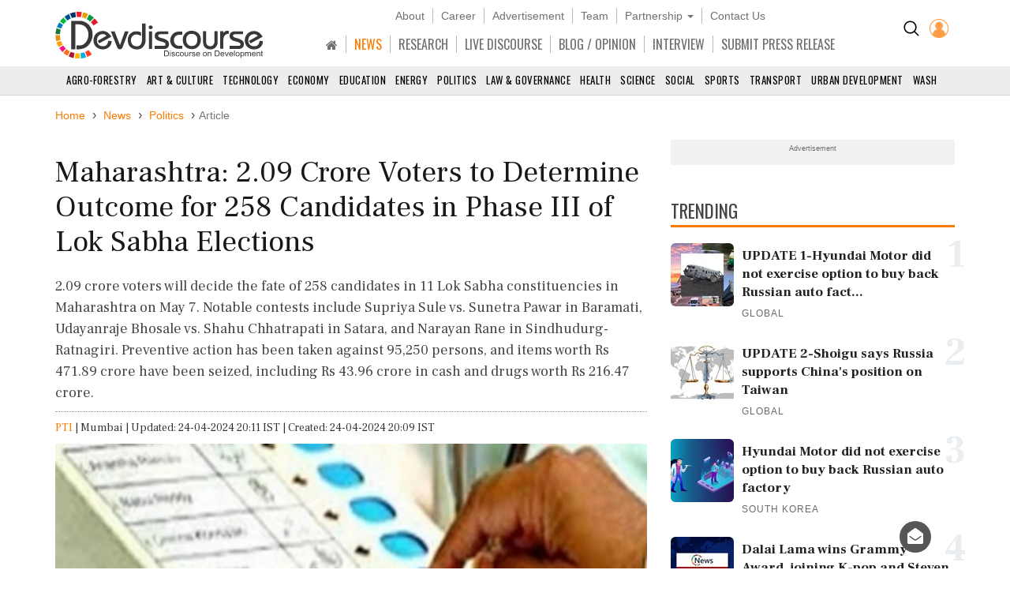

--- FILE ---
content_type: image/svg+xml
request_url: https://www.devdiscourse.com/images/icons/disqus_loader.svg
body_size: 476
content:
<svg width="70px"  height="70px" style="transform:rotate(270deg)"  xmlns="http://www.w3.org/2000/svg" viewBox="0 0 100 100" preserveAspectRatio="xMidYMid" class="lds-disqus">
    <path fill="none" d="M82 50A32 32 0 1 1 23.533421623214014 32.01333190873183 L21.71572875253809 21.7157287525381 L32.013331908731814 23.53342162321403 A32 32 0 0 1 82 50" stroke-width="7" stroke="#aeafb1"></path>
    <circle cx="50" cy="50"    fill="none" stroke-linecap="round" r="20" stroke-width="6" stroke="#aeafb1" stroke-dasharray="31.41592653589793 31.41592653589793" transform="rotate(96 50 50)">
      <animateTransform attributeName="transform" type="rotate" calcMode="linear" values="0 50 50;360 50 50" keyTimes="0;1" dur="1s" begin="0s" repeatCount="indefinite"></animateTransform>
    </circle>
  </svg>